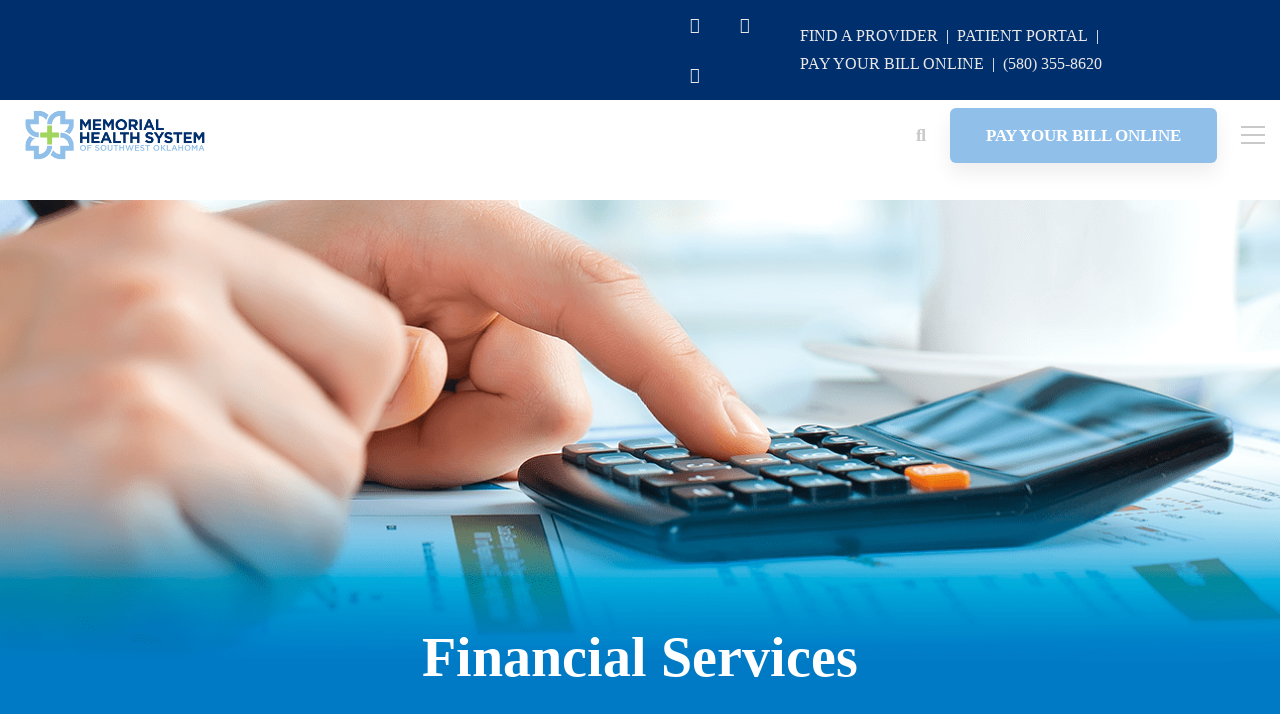

--- FILE ---
content_type: image/svg+xml
request_url: https://www.memorialhealthswok.com/wp-content/themes/brook/assets/svg/linea/basic_map.svg
body_size: 878
content:
<?xml version="1.0" encoding="utf-8"?>
<!-- Generator: Adobe Illustrator 16.0.0, SVG Export Plug-In . SVG Version: 6.00 Build 0)  -->
<!DOCTYPE svg PUBLIC "-//W3C//DTD SVG 1.1//EN" "http://www.w3.org/Graphics/SVG/1.1/DTD/svg11.dtd">
<svg version="1.1" id="Layer_1" xmlns="http://www.w3.org/2000/svg" xmlns:xlink="http://www.w3.org/1999/xlink" x="0px" y="0px"
	 width="64px" height="64px" viewBox="0 0 64 64" enable-background="new 0 0 64 64" xml:space="preserve">
<g>
	<polygon fill="none" stroke="#000000" stroke-width="2" stroke-miterlimit="10" points="1,59 22,51 42,59 63,51 63,5 42,13 22,5 
		1,13 	"/>
	<g>
		<line fill="none" stroke="#000000" stroke-width="2" stroke-miterlimit="10" x1="22" y1="5" x2="22" y2="51"/>
	</g>
	<g>
		<line fill="none" stroke="#000000" stroke-width="2" stroke-miterlimit="10" x1="42" y1="13" x2="42" y2="59"/>
	</g>
</g>
</svg>


--- FILE ---
content_type: text/javascript
request_url: https://www.memorialhealthswok.com/wp-content/plugins/provdir/js/script.js
body_size: 3021
content:
(function($) {
    jQuery(document).ready(function() {
		
		var $locationForm = $('.locationform');
		
		var $locationButton = $('.locationbutton');
		$('.locationzip').blur(function()
		{
			if( $(this).val() == '' ) {
				  $(this).parents('p').addClass('warning');
			}
		});
		
		$locationButton.on("click", function getMylatlong(e){
			var $locationZip = $locationForm.find('.locationzip').val();
			if($locationZip.trim() != ''){
			console.log($locationZip);
			console.log(front_end_config.ajax_url+'?action=getzipbase&zip='+$locationZip);
				jQuery.ajax({
					url: front_end_config.ajax_url,
					data: {
						action: 'getzipbase',
						zip: $locationZip,
					},
					dataType: "json",
					type: 'POST',
					success: function(data){
						//alert('gonig');
						var lat = data.dir.lat;
						var long = data.dir.long;
						console.log(lat+' '+long);
						getClose(lat,long);
					}
				})
			}else{
				alert('Enter Zip Code');
			}
		});
		
		$('#resetAnchor').on('click', function(e) {
			$("#searchInput").val('');
		});
    });
	
	var slider = document.getElementById("myRange");
	var output = document.getElementById("slider_output");
	output.innerHTML = slider.value; // Display the default slider value
	
	CheckChecks();
	
	$('#name_chkbox').click(function() {
		var checked = $('#name_chkbox').is(":checked");
		if (checked) {
			$('#search_name').show();
		} else {
			$('#search_name').hide();
			$('#provdir_name_search_text').val('');
		}
		AignSubmit();
	});
	$('#specialty_chkbox').click(function() {
		var checked = $('#specialty_chkbox').is(":checked");
		if (checked) {
			$('#search_specialty').show();
		} else {
			$('#search_specialty').hide();
			$('#provdir_specialty_search_text').val('');
		}
		AignSubmit();
	});
	$('#loc_chkbox').click(function() {
		var checked = $('#loc_chkbox').is(":checked");
		if (checked) {
			$('#search_near').show();
		} else {
			$('#search_near').hide();
			$('#provdir_loc_search_text').val('');
		}
		AignSubmit();
	});
	
	// function CheckChecks () {
	// 	if ($('#name_chkbox').is(":checked"))
	// 		$('#search_name').show();
	// 	else
	// 		$('#search_name').hide();
	//
	// 	if ($('#specialty_chkbox').is(":checked"))
	// 		$('#search_specialty').show();
	// 	else
	// 		$('#search_specialty').hide();
	//
	// 	if ($('#loc_chkbox').is(":checked"))
	// 		$('#search_near').show();
	// 	else
	// 		$('#search_near').hide();
	// }
	
	function AignSubmit () {
		if ((! $('#name_chkbox').is(":checked")) && (! $('#specialty_chkbox').is(":checked"))
			&& (! $('#loc_chkbox').is(":checked"))) {
				$('#search_submit_button').val('Show All');
			} else {
				$('#search_submit_button').val('Search');
			}
		var parentHeight = $('#acc_search_main').height();
		var childHeight = $('#search_submit').height();
		$('#search_submit').css('margin-top', (parentHeight - childHeight) / 2);
	}
	
	// Update the current slider value (each time you drag the slider handle)
	slider.oninput = function() {
	  output.innerHTML = this.value;
	}

	
})(jQuery);
